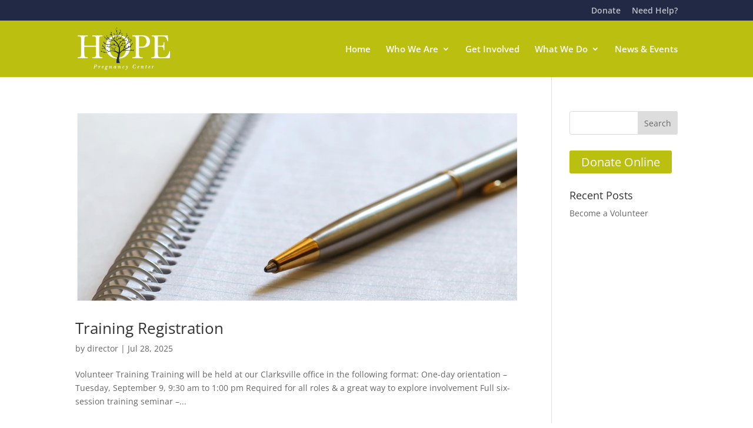

--- FILE ---
content_type: text/html; charset=utf-8
request_url: https://www.google.com/recaptcha/api2/anchor?ar=1&k=6LdttdQnAAAAAGAfTc6vG64x90olQxpsrdSUXSlR&co=aHR0cHM6Ly93d3cuaG9wZXByZWduYW5jeS5uZXQ6NDQz&hl=en&v=PoyoqOPhxBO7pBk68S4YbpHZ&size=invisible&anchor-ms=20000&execute-ms=30000&cb=tiquq6shvp7x
body_size: 48880
content:
<!DOCTYPE HTML><html dir="ltr" lang="en"><head><meta http-equiv="Content-Type" content="text/html; charset=UTF-8">
<meta http-equiv="X-UA-Compatible" content="IE=edge">
<title>reCAPTCHA</title>
<style type="text/css">
/* cyrillic-ext */
@font-face {
  font-family: 'Roboto';
  font-style: normal;
  font-weight: 400;
  font-stretch: 100%;
  src: url(//fonts.gstatic.com/s/roboto/v48/KFO7CnqEu92Fr1ME7kSn66aGLdTylUAMa3GUBHMdazTgWw.woff2) format('woff2');
  unicode-range: U+0460-052F, U+1C80-1C8A, U+20B4, U+2DE0-2DFF, U+A640-A69F, U+FE2E-FE2F;
}
/* cyrillic */
@font-face {
  font-family: 'Roboto';
  font-style: normal;
  font-weight: 400;
  font-stretch: 100%;
  src: url(//fonts.gstatic.com/s/roboto/v48/KFO7CnqEu92Fr1ME7kSn66aGLdTylUAMa3iUBHMdazTgWw.woff2) format('woff2');
  unicode-range: U+0301, U+0400-045F, U+0490-0491, U+04B0-04B1, U+2116;
}
/* greek-ext */
@font-face {
  font-family: 'Roboto';
  font-style: normal;
  font-weight: 400;
  font-stretch: 100%;
  src: url(//fonts.gstatic.com/s/roboto/v48/KFO7CnqEu92Fr1ME7kSn66aGLdTylUAMa3CUBHMdazTgWw.woff2) format('woff2');
  unicode-range: U+1F00-1FFF;
}
/* greek */
@font-face {
  font-family: 'Roboto';
  font-style: normal;
  font-weight: 400;
  font-stretch: 100%;
  src: url(//fonts.gstatic.com/s/roboto/v48/KFO7CnqEu92Fr1ME7kSn66aGLdTylUAMa3-UBHMdazTgWw.woff2) format('woff2');
  unicode-range: U+0370-0377, U+037A-037F, U+0384-038A, U+038C, U+038E-03A1, U+03A3-03FF;
}
/* math */
@font-face {
  font-family: 'Roboto';
  font-style: normal;
  font-weight: 400;
  font-stretch: 100%;
  src: url(//fonts.gstatic.com/s/roboto/v48/KFO7CnqEu92Fr1ME7kSn66aGLdTylUAMawCUBHMdazTgWw.woff2) format('woff2');
  unicode-range: U+0302-0303, U+0305, U+0307-0308, U+0310, U+0312, U+0315, U+031A, U+0326-0327, U+032C, U+032F-0330, U+0332-0333, U+0338, U+033A, U+0346, U+034D, U+0391-03A1, U+03A3-03A9, U+03B1-03C9, U+03D1, U+03D5-03D6, U+03F0-03F1, U+03F4-03F5, U+2016-2017, U+2034-2038, U+203C, U+2040, U+2043, U+2047, U+2050, U+2057, U+205F, U+2070-2071, U+2074-208E, U+2090-209C, U+20D0-20DC, U+20E1, U+20E5-20EF, U+2100-2112, U+2114-2115, U+2117-2121, U+2123-214F, U+2190, U+2192, U+2194-21AE, U+21B0-21E5, U+21F1-21F2, U+21F4-2211, U+2213-2214, U+2216-22FF, U+2308-230B, U+2310, U+2319, U+231C-2321, U+2336-237A, U+237C, U+2395, U+239B-23B7, U+23D0, U+23DC-23E1, U+2474-2475, U+25AF, U+25B3, U+25B7, U+25BD, U+25C1, U+25CA, U+25CC, U+25FB, U+266D-266F, U+27C0-27FF, U+2900-2AFF, U+2B0E-2B11, U+2B30-2B4C, U+2BFE, U+3030, U+FF5B, U+FF5D, U+1D400-1D7FF, U+1EE00-1EEFF;
}
/* symbols */
@font-face {
  font-family: 'Roboto';
  font-style: normal;
  font-weight: 400;
  font-stretch: 100%;
  src: url(//fonts.gstatic.com/s/roboto/v48/KFO7CnqEu92Fr1ME7kSn66aGLdTylUAMaxKUBHMdazTgWw.woff2) format('woff2');
  unicode-range: U+0001-000C, U+000E-001F, U+007F-009F, U+20DD-20E0, U+20E2-20E4, U+2150-218F, U+2190, U+2192, U+2194-2199, U+21AF, U+21E6-21F0, U+21F3, U+2218-2219, U+2299, U+22C4-22C6, U+2300-243F, U+2440-244A, U+2460-24FF, U+25A0-27BF, U+2800-28FF, U+2921-2922, U+2981, U+29BF, U+29EB, U+2B00-2BFF, U+4DC0-4DFF, U+FFF9-FFFB, U+10140-1018E, U+10190-1019C, U+101A0, U+101D0-101FD, U+102E0-102FB, U+10E60-10E7E, U+1D2C0-1D2D3, U+1D2E0-1D37F, U+1F000-1F0FF, U+1F100-1F1AD, U+1F1E6-1F1FF, U+1F30D-1F30F, U+1F315, U+1F31C, U+1F31E, U+1F320-1F32C, U+1F336, U+1F378, U+1F37D, U+1F382, U+1F393-1F39F, U+1F3A7-1F3A8, U+1F3AC-1F3AF, U+1F3C2, U+1F3C4-1F3C6, U+1F3CA-1F3CE, U+1F3D4-1F3E0, U+1F3ED, U+1F3F1-1F3F3, U+1F3F5-1F3F7, U+1F408, U+1F415, U+1F41F, U+1F426, U+1F43F, U+1F441-1F442, U+1F444, U+1F446-1F449, U+1F44C-1F44E, U+1F453, U+1F46A, U+1F47D, U+1F4A3, U+1F4B0, U+1F4B3, U+1F4B9, U+1F4BB, U+1F4BF, U+1F4C8-1F4CB, U+1F4D6, U+1F4DA, U+1F4DF, U+1F4E3-1F4E6, U+1F4EA-1F4ED, U+1F4F7, U+1F4F9-1F4FB, U+1F4FD-1F4FE, U+1F503, U+1F507-1F50B, U+1F50D, U+1F512-1F513, U+1F53E-1F54A, U+1F54F-1F5FA, U+1F610, U+1F650-1F67F, U+1F687, U+1F68D, U+1F691, U+1F694, U+1F698, U+1F6AD, U+1F6B2, U+1F6B9-1F6BA, U+1F6BC, U+1F6C6-1F6CF, U+1F6D3-1F6D7, U+1F6E0-1F6EA, U+1F6F0-1F6F3, U+1F6F7-1F6FC, U+1F700-1F7FF, U+1F800-1F80B, U+1F810-1F847, U+1F850-1F859, U+1F860-1F887, U+1F890-1F8AD, U+1F8B0-1F8BB, U+1F8C0-1F8C1, U+1F900-1F90B, U+1F93B, U+1F946, U+1F984, U+1F996, U+1F9E9, U+1FA00-1FA6F, U+1FA70-1FA7C, U+1FA80-1FA89, U+1FA8F-1FAC6, U+1FACE-1FADC, U+1FADF-1FAE9, U+1FAF0-1FAF8, U+1FB00-1FBFF;
}
/* vietnamese */
@font-face {
  font-family: 'Roboto';
  font-style: normal;
  font-weight: 400;
  font-stretch: 100%;
  src: url(//fonts.gstatic.com/s/roboto/v48/KFO7CnqEu92Fr1ME7kSn66aGLdTylUAMa3OUBHMdazTgWw.woff2) format('woff2');
  unicode-range: U+0102-0103, U+0110-0111, U+0128-0129, U+0168-0169, U+01A0-01A1, U+01AF-01B0, U+0300-0301, U+0303-0304, U+0308-0309, U+0323, U+0329, U+1EA0-1EF9, U+20AB;
}
/* latin-ext */
@font-face {
  font-family: 'Roboto';
  font-style: normal;
  font-weight: 400;
  font-stretch: 100%;
  src: url(//fonts.gstatic.com/s/roboto/v48/KFO7CnqEu92Fr1ME7kSn66aGLdTylUAMa3KUBHMdazTgWw.woff2) format('woff2');
  unicode-range: U+0100-02BA, U+02BD-02C5, U+02C7-02CC, U+02CE-02D7, U+02DD-02FF, U+0304, U+0308, U+0329, U+1D00-1DBF, U+1E00-1E9F, U+1EF2-1EFF, U+2020, U+20A0-20AB, U+20AD-20C0, U+2113, U+2C60-2C7F, U+A720-A7FF;
}
/* latin */
@font-face {
  font-family: 'Roboto';
  font-style: normal;
  font-weight: 400;
  font-stretch: 100%;
  src: url(//fonts.gstatic.com/s/roboto/v48/KFO7CnqEu92Fr1ME7kSn66aGLdTylUAMa3yUBHMdazQ.woff2) format('woff2');
  unicode-range: U+0000-00FF, U+0131, U+0152-0153, U+02BB-02BC, U+02C6, U+02DA, U+02DC, U+0304, U+0308, U+0329, U+2000-206F, U+20AC, U+2122, U+2191, U+2193, U+2212, U+2215, U+FEFF, U+FFFD;
}
/* cyrillic-ext */
@font-face {
  font-family: 'Roboto';
  font-style: normal;
  font-weight: 500;
  font-stretch: 100%;
  src: url(//fonts.gstatic.com/s/roboto/v48/KFO7CnqEu92Fr1ME7kSn66aGLdTylUAMa3GUBHMdazTgWw.woff2) format('woff2');
  unicode-range: U+0460-052F, U+1C80-1C8A, U+20B4, U+2DE0-2DFF, U+A640-A69F, U+FE2E-FE2F;
}
/* cyrillic */
@font-face {
  font-family: 'Roboto';
  font-style: normal;
  font-weight: 500;
  font-stretch: 100%;
  src: url(//fonts.gstatic.com/s/roboto/v48/KFO7CnqEu92Fr1ME7kSn66aGLdTylUAMa3iUBHMdazTgWw.woff2) format('woff2');
  unicode-range: U+0301, U+0400-045F, U+0490-0491, U+04B0-04B1, U+2116;
}
/* greek-ext */
@font-face {
  font-family: 'Roboto';
  font-style: normal;
  font-weight: 500;
  font-stretch: 100%;
  src: url(//fonts.gstatic.com/s/roboto/v48/KFO7CnqEu92Fr1ME7kSn66aGLdTylUAMa3CUBHMdazTgWw.woff2) format('woff2');
  unicode-range: U+1F00-1FFF;
}
/* greek */
@font-face {
  font-family: 'Roboto';
  font-style: normal;
  font-weight: 500;
  font-stretch: 100%;
  src: url(//fonts.gstatic.com/s/roboto/v48/KFO7CnqEu92Fr1ME7kSn66aGLdTylUAMa3-UBHMdazTgWw.woff2) format('woff2');
  unicode-range: U+0370-0377, U+037A-037F, U+0384-038A, U+038C, U+038E-03A1, U+03A3-03FF;
}
/* math */
@font-face {
  font-family: 'Roboto';
  font-style: normal;
  font-weight: 500;
  font-stretch: 100%;
  src: url(//fonts.gstatic.com/s/roboto/v48/KFO7CnqEu92Fr1ME7kSn66aGLdTylUAMawCUBHMdazTgWw.woff2) format('woff2');
  unicode-range: U+0302-0303, U+0305, U+0307-0308, U+0310, U+0312, U+0315, U+031A, U+0326-0327, U+032C, U+032F-0330, U+0332-0333, U+0338, U+033A, U+0346, U+034D, U+0391-03A1, U+03A3-03A9, U+03B1-03C9, U+03D1, U+03D5-03D6, U+03F0-03F1, U+03F4-03F5, U+2016-2017, U+2034-2038, U+203C, U+2040, U+2043, U+2047, U+2050, U+2057, U+205F, U+2070-2071, U+2074-208E, U+2090-209C, U+20D0-20DC, U+20E1, U+20E5-20EF, U+2100-2112, U+2114-2115, U+2117-2121, U+2123-214F, U+2190, U+2192, U+2194-21AE, U+21B0-21E5, U+21F1-21F2, U+21F4-2211, U+2213-2214, U+2216-22FF, U+2308-230B, U+2310, U+2319, U+231C-2321, U+2336-237A, U+237C, U+2395, U+239B-23B7, U+23D0, U+23DC-23E1, U+2474-2475, U+25AF, U+25B3, U+25B7, U+25BD, U+25C1, U+25CA, U+25CC, U+25FB, U+266D-266F, U+27C0-27FF, U+2900-2AFF, U+2B0E-2B11, U+2B30-2B4C, U+2BFE, U+3030, U+FF5B, U+FF5D, U+1D400-1D7FF, U+1EE00-1EEFF;
}
/* symbols */
@font-face {
  font-family: 'Roboto';
  font-style: normal;
  font-weight: 500;
  font-stretch: 100%;
  src: url(//fonts.gstatic.com/s/roboto/v48/KFO7CnqEu92Fr1ME7kSn66aGLdTylUAMaxKUBHMdazTgWw.woff2) format('woff2');
  unicode-range: U+0001-000C, U+000E-001F, U+007F-009F, U+20DD-20E0, U+20E2-20E4, U+2150-218F, U+2190, U+2192, U+2194-2199, U+21AF, U+21E6-21F0, U+21F3, U+2218-2219, U+2299, U+22C4-22C6, U+2300-243F, U+2440-244A, U+2460-24FF, U+25A0-27BF, U+2800-28FF, U+2921-2922, U+2981, U+29BF, U+29EB, U+2B00-2BFF, U+4DC0-4DFF, U+FFF9-FFFB, U+10140-1018E, U+10190-1019C, U+101A0, U+101D0-101FD, U+102E0-102FB, U+10E60-10E7E, U+1D2C0-1D2D3, U+1D2E0-1D37F, U+1F000-1F0FF, U+1F100-1F1AD, U+1F1E6-1F1FF, U+1F30D-1F30F, U+1F315, U+1F31C, U+1F31E, U+1F320-1F32C, U+1F336, U+1F378, U+1F37D, U+1F382, U+1F393-1F39F, U+1F3A7-1F3A8, U+1F3AC-1F3AF, U+1F3C2, U+1F3C4-1F3C6, U+1F3CA-1F3CE, U+1F3D4-1F3E0, U+1F3ED, U+1F3F1-1F3F3, U+1F3F5-1F3F7, U+1F408, U+1F415, U+1F41F, U+1F426, U+1F43F, U+1F441-1F442, U+1F444, U+1F446-1F449, U+1F44C-1F44E, U+1F453, U+1F46A, U+1F47D, U+1F4A3, U+1F4B0, U+1F4B3, U+1F4B9, U+1F4BB, U+1F4BF, U+1F4C8-1F4CB, U+1F4D6, U+1F4DA, U+1F4DF, U+1F4E3-1F4E6, U+1F4EA-1F4ED, U+1F4F7, U+1F4F9-1F4FB, U+1F4FD-1F4FE, U+1F503, U+1F507-1F50B, U+1F50D, U+1F512-1F513, U+1F53E-1F54A, U+1F54F-1F5FA, U+1F610, U+1F650-1F67F, U+1F687, U+1F68D, U+1F691, U+1F694, U+1F698, U+1F6AD, U+1F6B2, U+1F6B9-1F6BA, U+1F6BC, U+1F6C6-1F6CF, U+1F6D3-1F6D7, U+1F6E0-1F6EA, U+1F6F0-1F6F3, U+1F6F7-1F6FC, U+1F700-1F7FF, U+1F800-1F80B, U+1F810-1F847, U+1F850-1F859, U+1F860-1F887, U+1F890-1F8AD, U+1F8B0-1F8BB, U+1F8C0-1F8C1, U+1F900-1F90B, U+1F93B, U+1F946, U+1F984, U+1F996, U+1F9E9, U+1FA00-1FA6F, U+1FA70-1FA7C, U+1FA80-1FA89, U+1FA8F-1FAC6, U+1FACE-1FADC, U+1FADF-1FAE9, U+1FAF0-1FAF8, U+1FB00-1FBFF;
}
/* vietnamese */
@font-face {
  font-family: 'Roboto';
  font-style: normal;
  font-weight: 500;
  font-stretch: 100%;
  src: url(//fonts.gstatic.com/s/roboto/v48/KFO7CnqEu92Fr1ME7kSn66aGLdTylUAMa3OUBHMdazTgWw.woff2) format('woff2');
  unicode-range: U+0102-0103, U+0110-0111, U+0128-0129, U+0168-0169, U+01A0-01A1, U+01AF-01B0, U+0300-0301, U+0303-0304, U+0308-0309, U+0323, U+0329, U+1EA0-1EF9, U+20AB;
}
/* latin-ext */
@font-face {
  font-family: 'Roboto';
  font-style: normal;
  font-weight: 500;
  font-stretch: 100%;
  src: url(//fonts.gstatic.com/s/roboto/v48/KFO7CnqEu92Fr1ME7kSn66aGLdTylUAMa3KUBHMdazTgWw.woff2) format('woff2');
  unicode-range: U+0100-02BA, U+02BD-02C5, U+02C7-02CC, U+02CE-02D7, U+02DD-02FF, U+0304, U+0308, U+0329, U+1D00-1DBF, U+1E00-1E9F, U+1EF2-1EFF, U+2020, U+20A0-20AB, U+20AD-20C0, U+2113, U+2C60-2C7F, U+A720-A7FF;
}
/* latin */
@font-face {
  font-family: 'Roboto';
  font-style: normal;
  font-weight: 500;
  font-stretch: 100%;
  src: url(//fonts.gstatic.com/s/roboto/v48/KFO7CnqEu92Fr1ME7kSn66aGLdTylUAMa3yUBHMdazQ.woff2) format('woff2');
  unicode-range: U+0000-00FF, U+0131, U+0152-0153, U+02BB-02BC, U+02C6, U+02DA, U+02DC, U+0304, U+0308, U+0329, U+2000-206F, U+20AC, U+2122, U+2191, U+2193, U+2212, U+2215, U+FEFF, U+FFFD;
}
/* cyrillic-ext */
@font-face {
  font-family: 'Roboto';
  font-style: normal;
  font-weight: 900;
  font-stretch: 100%;
  src: url(//fonts.gstatic.com/s/roboto/v48/KFO7CnqEu92Fr1ME7kSn66aGLdTylUAMa3GUBHMdazTgWw.woff2) format('woff2');
  unicode-range: U+0460-052F, U+1C80-1C8A, U+20B4, U+2DE0-2DFF, U+A640-A69F, U+FE2E-FE2F;
}
/* cyrillic */
@font-face {
  font-family: 'Roboto';
  font-style: normal;
  font-weight: 900;
  font-stretch: 100%;
  src: url(//fonts.gstatic.com/s/roboto/v48/KFO7CnqEu92Fr1ME7kSn66aGLdTylUAMa3iUBHMdazTgWw.woff2) format('woff2');
  unicode-range: U+0301, U+0400-045F, U+0490-0491, U+04B0-04B1, U+2116;
}
/* greek-ext */
@font-face {
  font-family: 'Roboto';
  font-style: normal;
  font-weight: 900;
  font-stretch: 100%;
  src: url(//fonts.gstatic.com/s/roboto/v48/KFO7CnqEu92Fr1ME7kSn66aGLdTylUAMa3CUBHMdazTgWw.woff2) format('woff2');
  unicode-range: U+1F00-1FFF;
}
/* greek */
@font-face {
  font-family: 'Roboto';
  font-style: normal;
  font-weight: 900;
  font-stretch: 100%;
  src: url(//fonts.gstatic.com/s/roboto/v48/KFO7CnqEu92Fr1ME7kSn66aGLdTylUAMa3-UBHMdazTgWw.woff2) format('woff2');
  unicode-range: U+0370-0377, U+037A-037F, U+0384-038A, U+038C, U+038E-03A1, U+03A3-03FF;
}
/* math */
@font-face {
  font-family: 'Roboto';
  font-style: normal;
  font-weight: 900;
  font-stretch: 100%;
  src: url(//fonts.gstatic.com/s/roboto/v48/KFO7CnqEu92Fr1ME7kSn66aGLdTylUAMawCUBHMdazTgWw.woff2) format('woff2');
  unicode-range: U+0302-0303, U+0305, U+0307-0308, U+0310, U+0312, U+0315, U+031A, U+0326-0327, U+032C, U+032F-0330, U+0332-0333, U+0338, U+033A, U+0346, U+034D, U+0391-03A1, U+03A3-03A9, U+03B1-03C9, U+03D1, U+03D5-03D6, U+03F0-03F1, U+03F4-03F5, U+2016-2017, U+2034-2038, U+203C, U+2040, U+2043, U+2047, U+2050, U+2057, U+205F, U+2070-2071, U+2074-208E, U+2090-209C, U+20D0-20DC, U+20E1, U+20E5-20EF, U+2100-2112, U+2114-2115, U+2117-2121, U+2123-214F, U+2190, U+2192, U+2194-21AE, U+21B0-21E5, U+21F1-21F2, U+21F4-2211, U+2213-2214, U+2216-22FF, U+2308-230B, U+2310, U+2319, U+231C-2321, U+2336-237A, U+237C, U+2395, U+239B-23B7, U+23D0, U+23DC-23E1, U+2474-2475, U+25AF, U+25B3, U+25B7, U+25BD, U+25C1, U+25CA, U+25CC, U+25FB, U+266D-266F, U+27C0-27FF, U+2900-2AFF, U+2B0E-2B11, U+2B30-2B4C, U+2BFE, U+3030, U+FF5B, U+FF5D, U+1D400-1D7FF, U+1EE00-1EEFF;
}
/* symbols */
@font-face {
  font-family: 'Roboto';
  font-style: normal;
  font-weight: 900;
  font-stretch: 100%;
  src: url(//fonts.gstatic.com/s/roboto/v48/KFO7CnqEu92Fr1ME7kSn66aGLdTylUAMaxKUBHMdazTgWw.woff2) format('woff2');
  unicode-range: U+0001-000C, U+000E-001F, U+007F-009F, U+20DD-20E0, U+20E2-20E4, U+2150-218F, U+2190, U+2192, U+2194-2199, U+21AF, U+21E6-21F0, U+21F3, U+2218-2219, U+2299, U+22C4-22C6, U+2300-243F, U+2440-244A, U+2460-24FF, U+25A0-27BF, U+2800-28FF, U+2921-2922, U+2981, U+29BF, U+29EB, U+2B00-2BFF, U+4DC0-4DFF, U+FFF9-FFFB, U+10140-1018E, U+10190-1019C, U+101A0, U+101D0-101FD, U+102E0-102FB, U+10E60-10E7E, U+1D2C0-1D2D3, U+1D2E0-1D37F, U+1F000-1F0FF, U+1F100-1F1AD, U+1F1E6-1F1FF, U+1F30D-1F30F, U+1F315, U+1F31C, U+1F31E, U+1F320-1F32C, U+1F336, U+1F378, U+1F37D, U+1F382, U+1F393-1F39F, U+1F3A7-1F3A8, U+1F3AC-1F3AF, U+1F3C2, U+1F3C4-1F3C6, U+1F3CA-1F3CE, U+1F3D4-1F3E0, U+1F3ED, U+1F3F1-1F3F3, U+1F3F5-1F3F7, U+1F408, U+1F415, U+1F41F, U+1F426, U+1F43F, U+1F441-1F442, U+1F444, U+1F446-1F449, U+1F44C-1F44E, U+1F453, U+1F46A, U+1F47D, U+1F4A3, U+1F4B0, U+1F4B3, U+1F4B9, U+1F4BB, U+1F4BF, U+1F4C8-1F4CB, U+1F4D6, U+1F4DA, U+1F4DF, U+1F4E3-1F4E6, U+1F4EA-1F4ED, U+1F4F7, U+1F4F9-1F4FB, U+1F4FD-1F4FE, U+1F503, U+1F507-1F50B, U+1F50D, U+1F512-1F513, U+1F53E-1F54A, U+1F54F-1F5FA, U+1F610, U+1F650-1F67F, U+1F687, U+1F68D, U+1F691, U+1F694, U+1F698, U+1F6AD, U+1F6B2, U+1F6B9-1F6BA, U+1F6BC, U+1F6C6-1F6CF, U+1F6D3-1F6D7, U+1F6E0-1F6EA, U+1F6F0-1F6F3, U+1F6F7-1F6FC, U+1F700-1F7FF, U+1F800-1F80B, U+1F810-1F847, U+1F850-1F859, U+1F860-1F887, U+1F890-1F8AD, U+1F8B0-1F8BB, U+1F8C0-1F8C1, U+1F900-1F90B, U+1F93B, U+1F946, U+1F984, U+1F996, U+1F9E9, U+1FA00-1FA6F, U+1FA70-1FA7C, U+1FA80-1FA89, U+1FA8F-1FAC6, U+1FACE-1FADC, U+1FADF-1FAE9, U+1FAF0-1FAF8, U+1FB00-1FBFF;
}
/* vietnamese */
@font-face {
  font-family: 'Roboto';
  font-style: normal;
  font-weight: 900;
  font-stretch: 100%;
  src: url(//fonts.gstatic.com/s/roboto/v48/KFO7CnqEu92Fr1ME7kSn66aGLdTylUAMa3OUBHMdazTgWw.woff2) format('woff2');
  unicode-range: U+0102-0103, U+0110-0111, U+0128-0129, U+0168-0169, U+01A0-01A1, U+01AF-01B0, U+0300-0301, U+0303-0304, U+0308-0309, U+0323, U+0329, U+1EA0-1EF9, U+20AB;
}
/* latin-ext */
@font-face {
  font-family: 'Roboto';
  font-style: normal;
  font-weight: 900;
  font-stretch: 100%;
  src: url(//fonts.gstatic.com/s/roboto/v48/KFO7CnqEu92Fr1ME7kSn66aGLdTylUAMa3KUBHMdazTgWw.woff2) format('woff2');
  unicode-range: U+0100-02BA, U+02BD-02C5, U+02C7-02CC, U+02CE-02D7, U+02DD-02FF, U+0304, U+0308, U+0329, U+1D00-1DBF, U+1E00-1E9F, U+1EF2-1EFF, U+2020, U+20A0-20AB, U+20AD-20C0, U+2113, U+2C60-2C7F, U+A720-A7FF;
}
/* latin */
@font-face {
  font-family: 'Roboto';
  font-style: normal;
  font-weight: 900;
  font-stretch: 100%;
  src: url(//fonts.gstatic.com/s/roboto/v48/KFO7CnqEu92Fr1ME7kSn66aGLdTylUAMa3yUBHMdazQ.woff2) format('woff2');
  unicode-range: U+0000-00FF, U+0131, U+0152-0153, U+02BB-02BC, U+02C6, U+02DA, U+02DC, U+0304, U+0308, U+0329, U+2000-206F, U+20AC, U+2122, U+2191, U+2193, U+2212, U+2215, U+FEFF, U+FFFD;
}

</style>
<link rel="stylesheet" type="text/css" href="https://www.gstatic.com/recaptcha/releases/PoyoqOPhxBO7pBk68S4YbpHZ/styles__ltr.css">
<script nonce="PM1YXVNLspTqQvnPSiWLiw" type="text/javascript">window['__recaptcha_api'] = 'https://www.google.com/recaptcha/api2/';</script>
<script type="text/javascript" src="https://www.gstatic.com/recaptcha/releases/PoyoqOPhxBO7pBk68S4YbpHZ/recaptcha__en.js" nonce="PM1YXVNLspTqQvnPSiWLiw">
      
    </script></head>
<body><div id="rc-anchor-alert" class="rc-anchor-alert"></div>
<input type="hidden" id="recaptcha-token" value="[base64]">
<script type="text/javascript" nonce="PM1YXVNLspTqQvnPSiWLiw">
      recaptcha.anchor.Main.init("[\x22ainput\x22,[\x22bgdata\x22,\x22\x22,\[base64]/[base64]/[base64]/[base64]/cjw8ejpyPj4+eil9Y2F0Y2gobCl7dGhyb3cgbDt9fSxIPWZ1bmN0aW9uKHcsdCx6KXtpZih3PT0xOTR8fHc9PTIwOCl0LnZbd10/dC52W3ddLmNvbmNhdCh6KTp0LnZbd109b2Yoeix0KTtlbHNle2lmKHQuYkImJnchPTMxNylyZXR1cm47dz09NjZ8fHc9PTEyMnx8dz09NDcwfHx3PT00NHx8dz09NDE2fHx3PT0zOTd8fHc9PTQyMXx8dz09Njh8fHc9PTcwfHx3PT0xODQ/[base64]/[base64]/[base64]/bmV3IGRbVl0oSlswXSk6cD09Mj9uZXcgZFtWXShKWzBdLEpbMV0pOnA9PTM/bmV3IGRbVl0oSlswXSxKWzFdLEpbMl0pOnA9PTQ/[base64]/[base64]/[base64]/[base64]\x22,\[base64]\\u003d\\u003d\x22,\[base64]/[base64]/CmMOCJMO3w69Hw4ELw542fGdgeAvDmTdycsKQwrFMZg7DoMOzcnxWw61xc8OYDMOkUy06w6MfPMOCw4bClMK2aR/[base64]/Dg8O/[base64]/UyHDpjfCnwpUwrHDncKuacOHw6Jpw7rCisKgM2ogKsO3w7bCusKqVcOLZwPDh1U1YMK6w5/[base64]/[base64]/[base64]/[base64]/QMO6AAhsby3ChcOCwrc+NjLDgnHDmXHCnsO6XMOLw400ecOZw4LDqGbCrCHCon7DhMKSIm0GwrFfw53CkXrDnRMVw7tkDhIPUMK4DMOGw7vCl8OrWVvDuMKLUcO2wrIzYcKIw5EBw7/DvjkNacK2UDdsccO0wrVjw5vCqDfCsXkJEVbDusKRwrk8wqPCqlTCr8KqwpJvw4x9ChfChidFwqLCqMKqMMKiw45+w6BpVsOBJX4Sw4LCtRDDncOyw6ATeGkHUkfCslDCpAw6wpfDuTHCoMOmZV/CvsK+X0DCj8KoMnZiw4vDg8O/wojDisO7Jn4lRMKrw5d4DHtEwpsyIsK4VcKww45lUsKVAid2YsKoMsK8w4vCnsO2w6cWRMK7CjTCqsOUCxbCiMK+wo3CkUvCicOWFHtoP8OVw77DhFUew63CvcOobsOLw6QYCMKlQ0fCs8KMwpDCgR/CtDEdwrxWQ39ewqjCpSdZw6thw5XCn8KLw5/DmsOtF2UYwoFDwq92IcKNXnnCmTnCgC1Qw5HCl8KmPMKESVhrwoFnwo3Cow8XRhMgGCtPwrjChcKAAcO6w7HCjsKPEDh6JRtXS2bDkTbCn8OhdyzDl8O/UsKsEcOhw7svw5IvwqbCj2xIJMOCwo8pb8Oew4PCuMO3EMOsfTPCrsK/[base64]/wpjCiMOjwqlhIijCqGB7w4XCqsO0wrUJwoRdwoDDpETCnW7CssO6WMKEwrESfEVHesOjRcKJYDhMdX5WScKSF8OlS8OUw5pZVApzwonCosOmUsOYQsOhwpHCqsOhw4/[base64]/DtcK8PcOUe8KuOMOaPcO7WxDCpMOqD8O7w6UnEwEuwonCtnnDpy/Dp8O+GTXDmUoDwooCPsKXwroVw78beMKPasK4OEY/agtGw6dpw7TDhjLCnVVGw6/CiMOoTDs5WsOfwr7CiR8MwpIFcsOew47CnsKYw5PCnm/CtVF9fkkGUcKpOMKfTcKTbMKmw7Zxw516w7kUeMO4w45fFsKad3ZwbMO0wpQWw5TDhgh0cQlIw6hlwojCuRdtwp/Do8O4ZS0FIsKTH1vCiy/[base64]/XFLCogrCocOPYhfCl8KiBk3DjMKKwrkBdGEiJR95w7QUVsKZHn4DEl8xAcO5KcKew4IZbgfDgVwbw4F/[base64]/[base64]/WwIfwrPCgw9WKsKWw4DCtCwdNHbDqsK/[base64]/DijPCs3Qgw4cqw6jDuRjCscKpasKVw4vDksOzw48VGiV8w7hqNcKDwoXCoHbDpMKyw4Y+woDCqsOuw6bCjCF6wq/DiR9GIsKLDgp9wrHDq8Odw7bCkRlFfsKmD8KOw595dsOmM2hmw5s4X8Otw7F9w7Edw73Ch0Afw4/CgsK9w6rCm8KxLmt/VMOnL0fCq3TDtwdfwrLCtsKnwq7CuzHDi8K/BAnDr8Krwp7CnMOCQAvCrl/[base64]/CnAPDqMO+w5Q4w6LDjsO3YiHDr8OEw74QVcKuwqzDpMKbPwRhfC/DmG8gwqlWZcKSIMOzwrwMwoEbw4TCiMOGEMK/w5pSwonDl8O9w4E5w5jCjVXDnMO3J2dIwq7CrXEeKcKYZ8OVwrLCucOhw73DrXLCssKEek08w57DtQnCp23DhCjDtcKvwp8twqHCs8OSwo5wSR1LIcOdQE4JwovCsyJ0a0ZaR8OyUsOcwrrDlBcYwrnDmhNIw6TDtcKJwqtCwrbDskDCi3PDssKLS8KEDcO/w7okw7hXwqjCjcOBSXVDU2DCp8Ksw4JSw7jCjB4Pw5QmNsKIwrPCmsKANMOlw7XDr8K5w7dPw6ZaAwx5wp8efgfCmU3CgMO1GnHCnVPDnB1cFcOwwq7DvD8swqjCicO6B1pxw5/DhMKYYcOPDzPDlw7DiRFUw5RyYynCicOOw4kQImHDoR/DssOMMVvDocKYLRxsLcK7NzhIw6zDm8Keb0YTw75XcCpQw4UNHCrDssKwwqVIFcO9w5zDi8O4DwnCksOMw5DDrwnDnMO4w58dw7MrIzTCuMOtJsOKex7CrMK3OzvCmsOxwrhLVxQcw60+UWtya8OCwot9wofDt8Oqw7x6Fx/[base64]/woo7w7odfD4zSlFZwocPODbCrcKfwq9Awr3CvGrDi2bCgsO2w7vChSXCssONZsKcwq4UwrnCll09DQk5NMK4NxkyEMOUDsKKZxnCnU3DgMKsGANPwogWw55cwrjDncO5VX0eH8KNw6vCkDfDuSTCkcK8wp/[base64]/w6QFG8KPcVgbwqEYbEciw47DjMO/wr/CvAsBw59ydiBFwoJkw5HDmzRMwrYUPcO8w5rDp8Ouw7wawqpsasO/w7XDssOlBsKlw5/DhHzDilPCgsOHwpDDtAgyKj1uwqrDuB7DgsKCIArCqBttw7nDngfCu3Erw4tPwq3DqsO/woV1wqnCoBDDtMOowq49GysRwqsGBMK6w57CqDzDiGTChz7Cj8K9w6J7w5TCg8Olwr3Cu2JedMOvw57DisKvwplHcmDDk8Kywp0TXsO/wrrCrMKzw4/[base64]/DlEcAecKdcMOUHcKUw4jDl1grQ8KyFsKCHFLCokHDkXPDlF1IRVzCrxUbw5rDlxnCgGgaecKzw6rDrsOtw5HCiTBDPsO0PDczw65pw6rDiVzDqcK2w4smwoLDgsOvQMKiDMKcQMOnUMOQwrMiQcOvLFovfMK3w4nCrsOEwrXCucK9w5/Cr8O2ImphD2TCjcOJN2AXdBkjRBhHw4rChsK9ACzCl8OiNk/CuH1Kwrsyw57Ch8KVw7tQLcOxwp0sAT/[base64]/Y0vDn1spw4rDqsOZXibCvcOVwoDCnlnDncOlMsOUCsOvc8K0w7HChMKgAsO3woRZw7oWPcOyw4pTwrRSQ25pw7xZw6nDmsOwwpVmwpvDqcOtwodZw6bDi1DDoMOwwpDDpUEXQMOXw6vDqGdHw55eR8O3w78/I8KvDHYpw7QEOcOsERABw7EWw6hmwrZebx5AHAfDhcOiXAPDlDYiw7rDkMKQw5DDswTDnGLChcKlw6Edw5/ChkExAsOHw58ww5/CmTzDiB/DlMOOw7HCgwvCuMOMwrHDmm3DpcOJwrLCtMKKwpnDv2MQBcKIw7w0wqbCosOaSUHCoMOjTnzCtCPDkR5owprDghnCtlrCrMKTVGHCrsKYwptIQ8KKCyY/PE7DkgotwoR3CBjCh2zCosOzw68Hwo1Gw7J/DcKAwq04asK3woA+XxAiw5HCj8OJJcOLaxcfwq13QsKzwp4mJjBMw7/DhcKsw4QeEkLCgMOLQ8OZwq3Cu8KXwr7DvBTCr8KkMmDDqHvCqkXDrwQlBMKBwp7CuTDCgWU/bhbDljQuw4jCpcOxO1kfw6NNwpE6wpbDuMOUw5ElwrYpwrHDpsKHPMK2dcKnIMKuwpDCu8K2wpw8SsKtRXx+wprCjsKmOgZmPSA4fhF5wqfDlk8iQw4iED/CghrDrVDCkDMMw7HCvhMPwpXDkwPCoMKdwqYQX1YmMcKlJ2TCo8Kzwopuew3Cpyhww4LDicKlVMO/[base64]/Dm8OLwofCtC9BZMKCw7hpwoNxbMOJJSLDtMOXO8KwVVrDlsK9w4URwoMlfsObwqXCo0Ecw4fDicKWHX/Cqkc7wpYVwrbDtsObw4ZrwrfCrmhXw54Aw5ZOTlTCj8K+OMOWasKtPsKVTMOrBSdENzNEQSjCrMOYwovDrl9QwqBwwrvDq8OfcsKMw5fCpioTwp14S3HDoQ3DgBobwqw/MRjDiy4ywp11w74WKcKfanJ4w7w1QMOUNUIrw5BTw6zCjGIPw7pew5J1w5zDpRF6DjZEJcK3VsKsL8KwW0FQRsOqwo7CmMKmwoYtFMK+DcOJw5/DvMOydMOgw5TDj1NQLcK7VUEYUsKnwopfeFjDssKvwoZ8R2xBwoNlQ8O8wo5tS8O0wrnDslkwRQgSw5Afw4sXU0dqVsO4UMK9JjTDncKXw5LDsUZoXcK2dGJJwpzDmMKtb8K6PMKyw5p4woLCrkU+w7M5dnXDm2ADwpt3EH/Cv8OdZi1GSnPDncODSgvCrDXCuh5QDS4Lw7zDi03DjzEPwq3DpUJqwrUjwpUOKMOWw5h5IUTDicK5w4NPXF0rGsKqwrDDmkBWOjfDkU3CisOqwp0ow5zDgx/DmsO5UsOHwrTCucOsw7FCw6Juw5bDqsO/[base64]/GMOaecOYW09NJcKuw5LDn8OUPiRPeAoZwqPCuzTCqWzDlcOwZxspHsKAOcOTwpNJAsO6w6vCpATDpRPCrhbCoUZCwr1HbHtQw7/CqMK+aj/CvMO1w5bCjn5Rwogaw4rDmCHCmsKPT8K1wq/DhcKdw7TCkmLCm8OHwp13A0zDosOcwoTDnjAMwo5vOEDDgi9iN8Osw6LDhQBHw55weg3Dk8KPLj9Uayc1w6nCqsKyXR/[base64]/[base64]/[base64]/N2/Ct1jDvlTCnsKEBz7DlcOIDiUbwqTCicOowrcyWsKsw6Jzwpkkw79rDwRsRcKUwppvwpjCvGHDrcK0Ey7CpW7DiMOGw44WQWJTbB/Cg8OCWMKyQcOvCMOxw5IVw6bDn8OuC8KNwoVWKMKKAUrDmGRew7nCgMKCw7RWwojDvMK/[base64]/CvcOQOcOXLE9SwqjCq8OoVMKjwrgVGMOAAWLCusKdwoDCoWPDpgUAwrHDlMKNw60uPFtwDsK4GzvCqgDChHcXwr7Dt8OJw7PCoA7DqQoCBBdFG8KUwrUSR8OHw610wrRoGsKpwrvDs8O3w6QVw47ClAdMV0/[base64]/wpPCnx0pwrLCu8Kbw6gCwoQbFMKXBsOrw6DDiEdiTC99w4/DrcK1wp/DrlzDhE7DtQjCrX7CozjCmVZCwpoBRBnCicOWw5jChsKGwqV7EhHDjMOHw5nDkUMMeMKAwpvDoidewpArHmwnwpEvPWjDmU1tw7oTNUF9wobCggQ9wq1gFMKwcD/CulbCt8Oow5LDsMKpTsK1wqoewr7ChMKbwqtwGsOywqHDmcKEEMKydgHDsMKVGV7DlBVSPcORw4TCk8OsU8KnU8KwwqjCkF/DoxzDixrChwLDgMKFLm5Vw4Bvw6zDosK6CEvDvlnCuT40w7vClsKxM8KVwr8yw6Jbwq7DgMOJccOIKkzCtMK8w6DDmRvCt2jCqsKOw59iXcOycUg3csKYDcOYAMKZO2QwPMKNw4MhFl7Dl8KMYcO4wow1wpsLNG1lw7dUwpzDisK/a8K7wqI9w5nDhsKKwr7Du30iWMKOwqnDklDDn8OMw7gfwppqwrnCksOVw7nCkDdjwrM7wpVIw6TCqRzDmHRffHpXPcKXwrwFY8O8w6jDtE3DqsOcwrZnPsOob1/CksKEJzoZYA91wqVQw4pHTx/DhsK3TBDDrcKuBQUDwr1GI8O2w4jCsHzCv2nCnwnDrcK4woHDvsOWaMOFE1DCqlIRw50JesKgw4E1w5ZQLcKZLEHDlsK/ScOawqDDrMK+AEocI8OiwojDgEdIw43Cq07CmsK2EsOmDQHDpkbDoy7ChMK/LnLDhCUZwqkgKmpXDcOaw4B4IcO+w7HDuk/CjG7Dv8KFw6fDojhRworCvDFHAcKCwrrDsBfDnn5bw6rDiEQ2wqLCmsKKYMONbMO2w7jCjFhcKSrDoH5pwrpoIQTCkQoYwr7CicK/e1M9wpp1wphTwo0vw5k/BsOrXMOwwo10wpUMQDfCgHMmfMOswqTCqDt/wpgvwqnDgcO/[base64]/[base64]/DnCYBw7PCjsKqw63CoMO/TGVIZCcvGMKdwpNZJcOSNWJiw6ADw6rCjDzDssO/w5s9W0Vpwo4kw4pvwr/[base64]/E2l8WmtxWz9WPm7DoWfCi8KpEyzDgBPDhzvCrRzDoE/Dgj/CgwTDtsOGMcK2L2PDj8Oda2sOQBlYJC7Cmn9vTg1JSsKNw5nDusOHUMOPZ8OrbsKHYT4sf2hew6fCmMOrDUVsw5DDlljCocO8woPDsUDCvVoYw5NAwpZ/KcKywpPDqHYpwpLDv2TCnsKIM8Ovw6t8EcK5TXZkCsK5wrpTwrbDhCHChsOOw5zCk8KWwpQaw5nCsn3DnMKaD8KJw6TCg8KPwprChinCjGNgVW3ClCsPw4IYwqLCvi/CgMKXw6zDjgMAO8Kxw5zDpMKAIMODw7oBw5nDhsKQw4PDlsOqw7TCrMOAKwsVVBMdw61NM8OjNMKccyJkcgdTw5LDncOYwphHwpDDvWsWwrY3wqXCogfClhBowp/Dr1PCs8KEYnFsW0HDosKrfsKhw7cZcsO1w7PDoi/CtsO0JMOlJxfDtCU8wpXCkgHCmxkET8KYw7LDqhPCosKvFMK+Vy8oU8OPw7UvJS/CgjzCnnV3Z8OfEsO9wp/DvyPDrsOKbz3DrDPCvmgQQsKrwqfCtgfCgSjCqlXDrG/[base64]/I8O2ZwEHCMKRwpLDiFQqwrAzCkvDlhfDvy/[base64]/Z8KCYgBtb8K+w4vCpxtKbMKBU8KHScO9CTjDqVPCg8ORwoPCm8KawpHDocOZa8K4wqMPZMO/w7I5wrXCmHgww45Fwq/DgDDCsHg2FcO0V8OMQR0ww5AqQ8KWIsO0dApGB3HDolzDm0vCngnCo8OibsOQwqXDpBchwqwtXsKANgjCvcKRwoRfekxSw78Zw6R/b8O1wpMvLG7Dnz05wodkwps5VkQGw6nDkcOHUnHCtATCp8KMY8KPOMKIOitTcMK6wpLCicKowpRgTsKfw65XVjYFTy7DlcKQwrE/wqwxEsK3w6sbEVRbJCfDihZ0wqzCncKfw4HCoGRfw6RgWBbCi8OcPll1w6jCiMOeRi1UPn/[base64]/[base64]/w4JUP8Kqw6keFsKrw6fCrcKwXMO+HMKIw6fCiF7DvcK/w5QsI8O7NcKuYMOsw6/CpMKXPcK2aATDgjU5w4Zzw5fDisOYOcOIMMOiMsOUPn0sBgvCqzbCiMKYIRpdw6wzw7vDjVRxGyjCr19QRsOfI8OZwojDpsO3wr/CgSbCrGrDtn9+wprCqATCiMOUwrzDhRnDn8O/woV+w5t+w6EMw4gwMTvCnjLDl1ojw7XCqyFWBcOtwrcUw418BMKrwrzCicOUDsK9wq/DpD3CtTjCug7DssKnbx0Nwrt9ZVQAwpbDkF8zO1zCt8KrE8KXO3XDoMO8Y8OuTsKaFFrCuBnDusOge3sJZMOcQ8KMwrnDl0PDmGg7wpbDhMOdYcOdwoPCm1XDvcODw6PDosKwIMOpw6/DkUdKwq5OHcK2w5XDpUp2b13DqAMJw5/[base64]/USdsw5BXCHwdQSrDqcKSw6VrbUdxew0Lw7rClWjDiybDmS7CigrDgcKVfB4lw4vCuQN/w5nCt8OGD3HDq8O1acK9wqJyXcO2w4hMNzjDgGPDl1rDoFxGwpVRw6oiG8KBwroRwopbDkZDwrDCq2rDpwQAwr9FUA3DhsKIKC5awqskUcKJV8OawofDn8KrVXt6wrM/[base64]/Cm8KpecOxTMKJw7E6wq/Dl3DCk8KFTm8XAADDnsKXKcO/w7fDpsKMc1HCsRPDuBlOw6zCj8Kvw6xNwpzDjmbDk1TDtjdrcWASLcKYfcOlaMOMwqZDwrMddQzDnGprw6thFALDqMK6wrFuV8KDwpoxYkN3wrxUw6E1SMOOfBjDnGchUsORQCwpb8KGwpAsw4fCksO+enPDgALCgjrCh8OLBRjCrMO2w63DmG/CoMKxw4PDuglKwp/Co8KjMUQ/wpo/wrhcJTHDrQF4P8OGw6RDwpDDvQxGwo5aYMOuT8K2wpvCkMKewrvCnC8jwqxiwqrCj8O2w4LDgmDDmsO9FcKrwr/CgydMJX0NEBLCkcKKwoRpw6AAwqEjKsOZH8Kswq/Doi7CvT4jw4pIC2fDr8KnwoFiVGpRDcORwpYKW8OjT2lNw5Aawp1TLg/CocOBw6PCmcOkMQJ4w5jDocKYwovDrSLDrnXDrVfCmMOJw4Jww6Enw6PDnT7CmhQhwqsvTgzDoMKqbBLDr8O2Og3DqMKXVsKkUU/DksKQw4fDnkxiPMKnw7vChzJtw6lrwo3DpjQRwpgaSSVLU8OmwrJcw4Zlw7gaEUV/[base64]/RXvDjHN9wo7DoAcFwpHCmCzCsEVDIwdlfMO4BnVcRFLDk2jCk8OSwo7Cj8KFLlPDjhLCjhs/QTPCusOTw7J+w7RfwrBVwqF6c0bCq3vDlMKBfMOQJMKAbD4kwrrChXkWwpzCi3XCv8OYYsOlYwzCr8OewqjDo8K8w78nw7TCocOgwpTCt3RswpZ3KHTDi8Kkw6/[base64]/CqsOCw4hCwq7Cp8KyNMOIUBjDs8OvCHN1HX0RWMOKIHs4w5J8DcONw77CiHRsBETCiCrCgD4JU8KWwodTXksLMADCisK5w4FOK8KtJcO1aRtHw6pLw6vCqgnCoMKfw73DtcKyw7PDvhs/wpzCtksSwqPDocK6QcKEw5vCvsKffXzCs8KDQMKVcMKAw5J5D8OHQHvDgsKkID3DmMOOwo/DncOTNMKlw47Dkl/CmMOnScKtwqI1BC3DhsOuE8OtwrElwopGw7E7OMK7U2NUwoxvw40sDsKjw4rDn0BZd8K0ZzhewpLDrMOAwropw6Y6w4BpwrHDt8KpYsO+CcO1w7B3wrrClU7CucOeVEwvTcOHP8KvU112Un/CpMOiYsK7w6gBPMKFwrhCwrQPwrorWMOWwq/DvsKnw7ELDcKKYcOQNT7DjcK/wqfCjcKHwpnCgE1HGMKRwpfCmlctw6bDj8OOA8Ogw4nCh8OTZi1QwonDkmAqw7nCpcOpWi0WX8OfEj/DpcOFwqbDkgZBA8KUFibDt8KWWzwLZMOQZnJGw4TCnUA/w7BhCFDDksKowobDn8OBw4DDm8O/dcObw6HClsKRasO/[base64]/[base64]/Ct8ODwqoLw4XDiV19wrppwrXDuwcbwpDCoztcwoHDs8OOEgo5KMKww6hgEH7DrEvCg8OZwr4+wpHCjmPDrcKdw7gjfT8lwrIpw4HCh8KdcsKmwpDDqsKew70Yw4XCgsO8wpk1KsK/wpgbw5bDjSEIEhs6w7nDi14Bw5DCicO9AMOwwpEAIMOFc8OGwrAiwr7DnsOEwovDiALDpRbDqnrDvlPDhsOnTxnCrMOmw4tPTWnDqgnDmGjDrT/DpxMlwofDpcK3Ag9Fwr9kwpHCksOVw44UJcKbfcK/wp8GwqFwYsKqw4LCs8KpwoJ5WMKoRyrDomzDqMK2cA/CoQgVXMOMwr8fwonCjMKjY3DCrQEpZ8KtFsK7UDZnw5ZwBsKNNMKXQsOfwp8uw7pXe8KKw5IbKFUowolIE8KiwqxMwrlmw5rCkB9wWcOLwoJdw5MSw6/CrMOSwozCncOtSMKYXR0Rw4l6f8OWwozCq07CoMKIwpnCq8KXVgDDmDLCj8KEY8ObB3sXdEI6w7bDpMOXw6Ihwqlvw61Ww7ZXOUJ9H28fwp/[base64]/CgAt6I8O9TDtsw7XDj3vDhcOTw75RwrTCjMO9LEtHPcKfwovCo8KSYMOAw4FUwpsiw4UfasOgw6vDkMO5w7LCsMOWw7gWPMOnPWbCu3c3wo98w4AXWcKmF3twIivDqsOIWg5KPGJ/wqwwwrTCpTvDgFVuwrMlMMORQ8OywoZPUcKAE2cXwqXCm8KteMOewrLDpWV/R8KIw6nCt8KqUDXDm8OnX8ODw5XDpMK2KMO6V8OdwofDoUo7w5ACwp3DrmNbcsOEVnhIwq7DrA/CgsOIZ8KLRMOhw4zCvcO4S8KxwqPDjcOpwohVY00IwqPCl8K1w6lBf8OYbMKgwrZZY8KWwp5Uw7/CssO1c8OVwqvDocK9CSLDtQ/DvcOQw5fCn8K2d3smKcOwesK/[base64]/Dp8Odw6TDsMKNPCzCo1LDhMO6U8K6w4nChDtHw4wdM8KLbhFCYsOuw41/wrTDjGF/d8K2Hwh0wp3DtsKEwq/[base64]/DusO6bsOcw5rDh1DCoEAbSyA6ZkvDmMKCw43ClGQQfsOPEsOTw4jDisOyKsKmw657fcOHwqs8w55SwpnCusO6L8K7wojCnMKqPMOBwozDnMOQw57CqW/DrXhMw4tmE8ORwrPCvsKHb8KEw6TDtsKhehQ+wrzDgsO9BcO0ZcKswqtQa8O/[base64]/[base64]/Ch8KaRgwEScO6w4kiQzd7wrRFw5oCJ3M/wqLChnXDqWA8YsKkSzvCjcOVNXR8HHrDicOpw7jCsSwNDcOUw5jComJyKUbCuBHClCl4woh5DsK3w6/CqcKtCT8sw4TCgAzCrj8nwokDwo3DqW4IPkQvwoLCh8KMNMKuJxXCrV7DvcKIwp3DimBpGcOldi/DvAjCgcKuwq1OWmrDrsKobR8dBgvDg8OYw5xow5fClsO9w4HCm8OKwonCggXCikEKIXcRw7DCosOdPTPDh8OawrJjwoTDpsO8wq3Cj8OIw4jDosOBwpPCicK3FcOMScK9wrfCkVlnwqnDhBIwZ8OYKTgkD8OUwppTw5Bsw6PDssOVFWFlwr0KVMOIwpR2w7nCqU/[base64]/CkgbDsGhnZMKhc8KFwqvCmsO5w4PDvQ/DqsOAQ8KgEhjDs8OewoAKSjnDhTbDkMK/[base64]/w5lMPMOzAsOhIyJxNyE5aMKnw5dYwq58wpgiw58xwqtBw4IwwrfDtsOxHSNqwpBubyDDmsKBMcKgw5zCncKeD8OIOzzDhBTCrMKhTS/CgMKiwr7Ct8O3QsO6UcOzIcKyakfDt8Kma0oQwpBXLsKXw6UCwpjDgsORNQpowqU4WsKAY8K9CCPDsm/[base64]/Dg8KOwrAaw7nCtsKMKCTCtjjDnWbCkRFow5jDmhEmT3YrCMOPZ8KXw4TDvMKCPsOtwpEbMcOPwpTCg8OVwo3DkcOjwoHCthXDnx/CmGQ5J2TDny7Dhg3Co8O+JMKhfUI5EnDCh8O2BUjDr8O8w5HDqcO7Hhoaw6TDjRbDtsO/w4NFw5VpOMKJCcKSVsKYBzHDtBLCtMOXKmBkwrRswptTw4bDvEkAPWwXJMOkw6dcajXDnMK7WsK/AsKgw6lGw6HDnDzChlvCpTXDhcKXCcKCA3hPHi9YWcKdC8K6McOHP3Qzw6TChFPDqcO7csKLwqvCu8ONw6REd8O/wqHCvX3Dt8KHwonDoVZ9w4pUwqvCqMK/wqrDiWjCigN7wrPCp8KLwoEKwofDl25MwrbCkC9fNMK3b8K1w4lxwqo1w4zCocO8Jitkw6ppw6nCq0PDnnXDqRLDlkQewp5kNsKSQHjDrxsZWX8KRcOUwrHCkxVPwoXDrcK4w7DCjnwEZ30Jwr/Dn17ChQYRDAccWMKjw5xHbcKxw7zDsj0kDsOWwqvCp8KqZsO7JMORw5tcecOGXkoSEcK0wqTCnMKIwq5uw4gQQ0DCoC7DpcKCw4LCvMO6MTlAfmgrAlDDpWvCvD/CliRJwo7CrkXDoTHCksK2w4YAwr4iMWIHHMOIw6zCjT8fworChQxvw6nCtmMFwoYQwoRvwqoLwrjCjsKcOcOowpwHf2BLwpDDinjChcOsVytGw5bCnzoVQMOcJCpjAjZ+bcOMwoLDhcOVdcK4w4TCngfDlTPDvTMtw5vDrH/DvRXCusOjemQ0wqPDhCDDjD7CmMKISnYRV8Kqw5p7BjnDsMKww7vCq8Kad8OrwrQSRjI6UCzCuX/ChMO8ScK5SU7Cind/aMKPwrxpw4hNw7nCtsOtwpPDncKFLcODPUrDocOgw4rCrn9Zw6gTTMK5wqVIVsOwbHLDnl/DoTAPCcKTT1DDnMKrwozDsD3DnB7ChcKsGHd5wrDDgyrCp23Dt2J2D8OXTcOeER3Dm8KKwq7CucK/cyHDgjcSOMKWSMKUwrIhw4HCgcOMI8Kkw4/CnTTDog7ClWotYMKLfRYCw4nCsBNQXMOQwoLCqWLDmy48woJpwoQbKBLCsHTDiRLCvS/DtQbCkQLCqsOsw5IMw6hQw6jCl2JHwpNvwp3CtlnCi8Kxw5fDlMOBZMOuwq9BGAVswpbCscOBwpsVw57Cq8OVPS3DoSjDg0rCm8OnS8O9w5FNw5Rxwqd/w61Uw4BRw5rCocKqVcOUwrTDhcKma8KXTMKDE8OACMOlw6zDlGoZw44tw4ArwqfDsyfDukPDhlfCm3HDsF3CtxYnIFo1wrTDvjTCmsKwVyglEwLCq8KIeyLCrxXDsRfCpsKJw6rCqcKKal3Clxk8wolhw51hwrU9wqRBacOUBEBGBU7CisO4w61lw7YdDMOvwoRrw7/DoFvCqcKoM8Kvw57ChMOwOcKSwpbCoMO4D8OWcsK2w43Cg8OHwo0cwoRJwoHDhy5mwrjCpBTDqMKSwr1LwpLCu8ONVnrClMOhChTCnXXCosOUTA/CicKpw7vDqF1nwohxwqIFNsKUUwh3cwMiw5tFwqfDqA8pbsOfMsKeKMOXw6HCt8KKWBrCisKpRMOhScOqwqY/wr4uwpfDrcORwqpawoPDhcKKwr42wpbDtULClTEOwrs3wo9awrTCnQFyfsK/[base64]/w5TCucO0JALCtnPDi8Ovw7LCn8OOHcKvw5/Dt2cxLAUQfcOrcUtRHcOsAcOsCUEqwr3CrsO8d8Kub10ywr7Dj1ApwqEzWcKXwqrDvS43w5kSU8Kcw6fDucOqw6rCoMKpEcK+AhBqHwnDucKowrgcwrkwRWN0wrnDiHLDncOtwozCssONw7vCosOywpBTQcKRaVzCv3TDkcKEwp58FsO8flTCjnTDnMOzw7/CicKFWTLCocK3ORvCvEgtUsOgwq3Dg8K/[base64]/CtEHDnQHDpw9ewrDDtsKCwockw5ZIS3LCj8Kdw6LDucOaT8OoAMO7wrASw50qc1nDh8KhwrHDlTdLWSvCu8Oia8O3w4pvwp3DukhDGcKJD8K3RRDCiEgmOlnDiGvDsMOjwr8VRsKZesKFwpxsJ8KvfMOBw6HCoGnClsO4w6ovQsOSSjcpIsOAw4/CgsOMw7fCtUxQwrRFwpDCnmgZFjVEw5XCkATDvEsfRCMYcDV7w6fDnzp9F0h+cMKjwqIAw5LCicOYZcOHwr5iAMKWTcKscmgtw43DuQDCqcKqwqbCvSrDghXDmWpJZTErfDgxVsOtwpVowooGEDgIw7HClTRDw6/CqT9rwpAtCWTCr1Yqw6nCh8Kuw7FpG1/[base64]/en/Cr8OiW8O+wpx8O8KSwobClcOEw5TCoUjDnVgBYSUYCip8wqLDvGZgbBXDpkZ0wqLDj8OZw6B0TsK8wo/DnBskKsKXQxHCtFHDhmU7wqPDg8O9PBRcw6fDtDLCusOLHMKRw4NKwoYdw48hcMO/BsKBw5vDssKUEh92w4nDmsOXw7sWKsOBw6bCk13CmcOYw6oKw6HDp8KXw7LCoMKhw4/Dh8KIw7FOw7TDk8Omc3oSXMKkw73DoMOaw5EHHhk9woNSQ03CmQDDlcORw4vCscKRCMKAE1DCh301wrB4w4hGwr7DkBjDgsODPAPDt0PCvcKbw67DrkXDvwHCoMKrw71EC1PCr2E/w6tfw49ywoBnC8OQDAtHw7HCmMK+w4LCvSTClD/[base64]/DtcK7Zxk1w7Rhw54Aw53Dj8KjwrfDq8O8O2kVwrIuw7hbWVPDusKDw6Qww706woxjdznDrcK6MXc1KjDDssKzHMOiw6rDrMOIaMK0w6oaOsK+wo45wpHCiMOre01Awoctw7N0wpE8w7rCvMKwaMKiwpJaWw7CnE8fw4tFXUJZwrgPw6fDgsOfwpTDt8OEw6wTwpZwEn/DgsORwoHDlFTDh8KgTsKrwrjCncK5TMOKJMKuQgLDh8Kdcy7Dh8O+GsO1QkXCl8KnWcOSw54IR8KPw5XDtGtpwrthPxQdwoTDtnzDqcOcwr/[base64]/OMKCw61DNG3Cuh/CjXHCpH/CqcKwURnDp8KbGMKAw717H8KvLhjCpcKKKxFjVMK5GyBFw6JTdcKZVDrDjMKkwoLCoj80cMKbUSpgwqg3w7bDl8OTAsOiA8OOw6ZDw4/DrMKXw5nCpnkfIcKrwr1Mw6XCtwMMw6LCiCfCnsKYw50Ywp3Ch1TCrB1hwoUpaMO3wq3Cv0HDi8O5wq/DjcOdwqgYA8OPw5QPCcOnDcKybsKTw77CqQpbwrJOfmt2EX4gEgDDhcKScg3DksOyOcK1w5rDhUHDtsK5bkwXKcOLHD0bT8KbOh/CkFsiOMK6w5DCl8KuMlbDmT/[base64]/DkTnCplTCl8K3RcORGsKKJMKReEPClXlfwq/CnHcIN0IGcB3DjXrCi0XCr8KXUUdswqZQwrtew5zDpMOUe0YOw7HCpMK6w6LDs8KUwrXDoMOUXELDmRVICcKbwrfDml8GwrBgNknCpCU2w6HDisK+OAzDvsK8RMOmw7bDnDswNcO/wpHCqWtEGsOZw4ILwpdVw6/DrFfCtDUSTsOsw4cew78zw64ZSMOWfi3DssKkw5wtYMKqQcKML0PDg8KZLBk7w6E4w57ChcKQXAnCvsOHXMOJUMKnecOuBcKUHsO6wr7CjSNIwoxCWcOzC8K/w6UCwo1SfcOOQ8KgYcKvF8KAw6QUHmvCsHjDvsOjwqfDrMOoY8K/w5vDuMKDw7hxEMK6N8K9w4ghwrx5w4tWwrJlwo7DrcOuwoPDokRgTMKyJcKlw5gWwqbCvcKYw7w5Xi99w4rDoEpdDgHCnk9eF8OCw4MVwpTDgzZEwqDCpgXDl8OJwrLDj8Okw5fCmMKXwrdNXsKHLifCtMOuAMKzP8KgwpAYw4LDvF4/w7HDt15Yw7rDp2lXbwjDjGnCrcKUwqLDrMKrw5RgCSJYw4vDv8K7QsKdwoVCwrnDqMKww7LDlcKTa8OhwqTCrxo7w5stAxRgw71xU8OIRWVbw5cww77DrT4ZwqfCgcKCIT5+eAvDjA7DjsO4w7/CqsKAwqRhEk5Bwq7DvzrCgMKGBz98wpzCuMOvw70aN1EWw7/Dn0vCgsKJwrA0TsKsHsK9wr7Dq3LDqcOAwp5FwpA+BMOVwp85ZcKsw7bCrcKQwpzCskXDu8KdwrJKwqkWwo5vZcOIw7F/wqzCsBBHX3DDkMOSwoUASQJCw7nDoDXDh8K4woYkwqPDiR/DkVx6V3LChFHDumkBCmzDqn3CuMK7wo7CrMKbw4M5H8O/VsOSw5bClwjDj1TCiD3DogTDqFvCkcOow7FFwrJswq5SZz3DiMOswqTDuMKow4vCgmPDu8Kxw5JhAgANwrYmw4sdZh/CqsO9w7AMw4slN1LDhcKeZsOsdG16wrVVLhDClcKlw5vCvcKdbnvCjgzCoMOZUsK8DMK/w6bCkcKVB2JMwoLCpsKVPsKsETPDvVTChsOIw6MMJHHCngDCrMOxw6TDgEQ9TcKTw4MCw4QswpIRO0RMJSA1w4DDqypUDcKWw7IZwoV+wq7CvsKvw7/[base64]/DtcOBwo3ClH/DqsKxFEPCuMOgTMKqFMOZw5fDihtUBMK6wpTDvcKjNcO1w6Utw7/CkFIAw5wcNsK7worCi8KsScOdR3/CumEcUhFpU3jCpBnCjcOsRl8dwpLDmiMswpnCq8OZwqjDp8OrHRPCvSrCsFPDqU5zZ8KELxR7wqTCt8OGCMOCPmMRT8Kuw6kKw5nDnsOCccKeZE3DnU/Cl8KULcKpLsKcw4ELw7nClSl8dcKfw7cLwqFKwoxDw7Jww7odwp/Dv8KpQ0jDjQ52bSjCn0jCjx01BRIEwpdyw6fDkcOew60JVcKta1J/[base64]/Dv8OJw5fDsnJnwprDj8OYWn1CwofCjsKXU8Kaw5MNfUtgwoEvwrrCiisHwonCpC5efhzCqyzCgBXDrMKFGcOpwq8ZdSvCqTLCrwfChlvCulB8wpcWwoJHw6PDkznDvj3DqsOxfSjDkWzDmcKufMKxfA0NHm/DhWoAw5HCvsKgw6/CrcOhwr/DiTLCjHTDvy7Djz7Dl8K/[base64]/[base64]/DlcKxw7vCqFE9b8ObMlvDrsO/w55Tw4fDhMOMY8KeeyDCgCrCtkEww6XCgcKTw61TOm45J8OcOEvCl8OzwqbDv2FYecOPVg/DnHZcw4TCtMKHYzDDk359w6rCqBzCvAQTOwvCqj8vXS89NsOOw4HDmDHDvcK8cUg/wphGwrTCuRoAO8KPFi/DoCc1w5XCqks8Z8OMw4PCtXhNVhvCicKScBUFcgvCkEpXw6N7w7MscHluw7wrDMO0c8KtFzkBKHVPw5TDmsKJamjDgAQ9SibCjUB4T8KOIMK1w7c7fnRmw4gDw6vCpyzCicOkwqZiTDrDssK4Xw\\u003d\\u003d\x22],null,[\x22conf\x22,null,\x226LdttdQnAAAAAGAfTc6vG64x90olQxpsrdSUXSlR\x22,0,null,null,null,1,[21,125,63,73,95,87,41,43,42,83,102,105,109,121],[1017145,884],0,null,null,null,null,0,null,0,null,700,1,null,0,\[base64]/76lBhnEnQkZnOKMAhk\\u003d\x22,0,0,null,null,1,null,0,0,null,null,null,0],\x22https://www.hopepregnancy.net:443\x22,null,[3,1,1],null,null,null,1,3600,[\x22https://www.google.com/intl/en/policies/privacy/\x22,\x22https://www.google.com/intl/en/policies/terms/\x22],\x22lRA7JdJTNkjU/557f2CVZxFdFn4UAhxrJ5xDPkHyayg\\u003d\x22,1,0,null,1,1768790677057,0,0,[207,63,55,186],null,[144,157],\x22RC-M7jpCD9Os51jTw\x22,null,null,null,null,null,\x220dAFcWeA6l296gXZn7p5HQcf5r8Lgn3PfiuXK4Mr8E4SEVvqB1uQTouL9E78xX9W-9yxozQ3Owo6gUJ4dBodc217e2HeKGhCbnGA\x22,1768873477128]");
    </script></body></html>

--- FILE ---
content_type: text/css
request_url: https://www.hopepregnancy.net/getinvolved/wp-content/themes/divi-child-2/style.css?ver=4.22.1
body_size: -102
content:
/*
Theme Name:     Divi-Child-2
Description:    For the Get involved Site
Author:         admin
Template:       Divi

(optional values you can add: Theme URI, Author URI, Version, License, License URI, Tags, Text Domain)
*/
